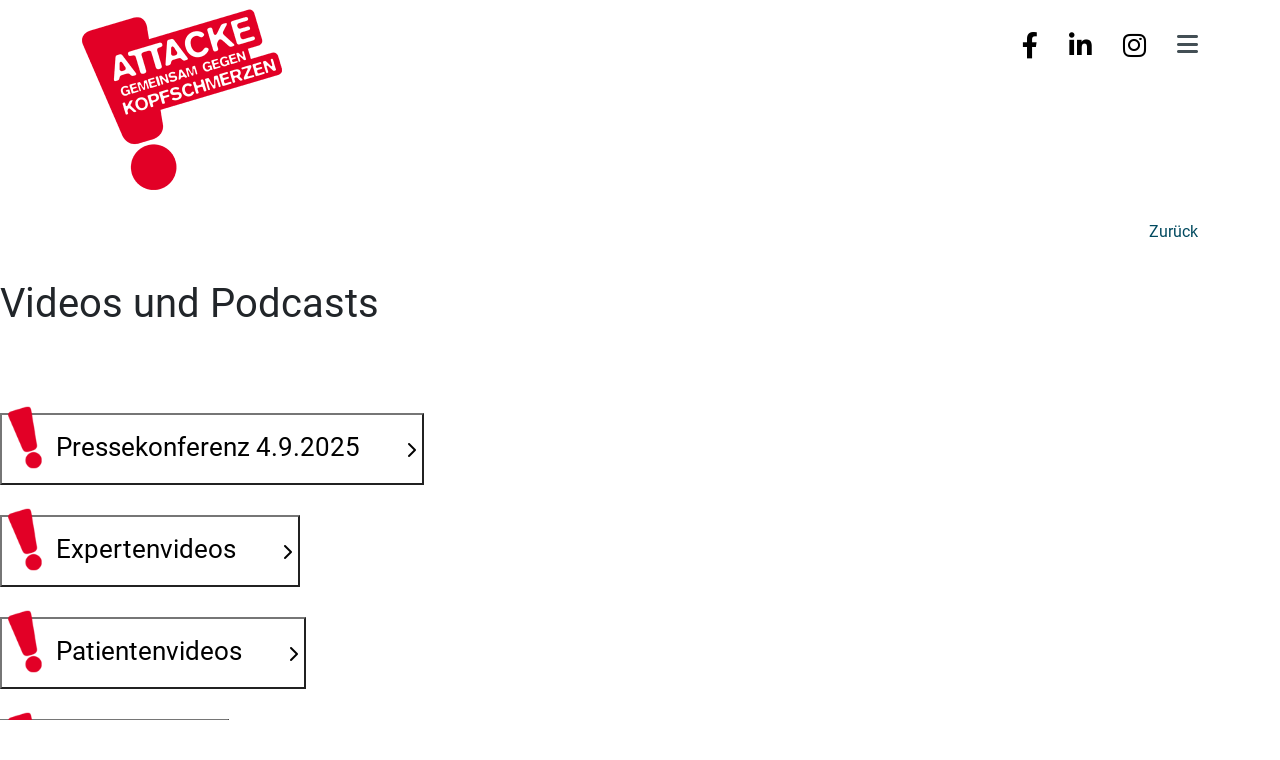

--- FILE ---
content_type: text/html; charset=UTF-8
request_url: https://player.vimeo.com/video/716714671?h=84d84ce163&badge=0&autopause=0&player_id=0&app_id=58479
body_size: 6611
content:
<!DOCTYPE html>
<html lang="en">
<head>
  <meta charset="utf-8">
  <meta name="viewport" content="width=device-width,initial-scale=1,user-scalable=yes">
  
  <link rel="canonical" href="https://player.vimeo.com/video/716714671">
  <meta name="googlebot" content="noindex,indexifembedded">
  
  
  <title>Priv-Doz_Dr_med_Tim_Jürgens-1920x1080x3500x25p on Vimeo</title>
  <style>
      body, html, .player, .fallback {
          overflow: hidden;
          width: 100%;
          height: 100%;
          margin: 0;
          padding: 0;
      }
      .fallback {
          
              background-color: transparent;
          
      }
      .player.loading { opacity: 0; }
      .fallback iframe {
          position: fixed;
          left: 0;
          top: 0;
          width: 100%;
          height: 100%;
      }
  </style>
  <link rel="modulepreload" href="https://f.vimeocdn.com/p/4.46.15/js/player.module.js" crossorigin="anonymous">
  <link rel="modulepreload" href="https://f.vimeocdn.com/p/4.46.15/js/vendor.module.js" crossorigin="anonymous">
  <link rel="preload" href="https://f.vimeocdn.com/p/4.46.15/css/player.css" as="style">
</head>

<body>


<div class="vp-placeholder">
    <style>
        .vp-placeholder,
        .vp-placeholder-thumb,
        .vp-placeholder-thumb::before,
        .vp-placeholder-thumb::after {
            position: absolute;
            top: 0;
            bottom: 0;
            left: 0;
            right: 0;
        }
        .vp-placeholder {
            visibility: hidden;
            width: 100%;
            max-height: 100%;
            height: calc(1080 / 1920 * 100vw);
            max-width: calc(1920 / 1080 * 100vh);
            margin: auto;
        }
        .vp-placeholder-carousel {
            display: none;
            background-color: #000;
            position: absolute;
            left: 0;
            right: 0;
            bottom: -60px;
            height: 60px;
        }
    </style>

    

    
        <style>
            .vp-placeholder-thumb {
                overflow: hidden;
                width: 100%;
                max-height: 100%;
                margin: auto;
            }
            .vp-placeholder-thumb::before,
            .vp-placeholder-thumb::after {
                content: "";
                display: block;
                filter: blur(7px);
                margin: 0;
                background: url(https://i.vimeocdn.com/video/1444149721-cf836514c08b252fe5d6261db0409d14ee67e150a39d45e63eac1b08d80bcf36-d?mw=80&q=85) 50% 50% / contain no-repeat;
            }
            .vp-placeholder-thumb::before {
                 
                margin: -30px;
            }
        </style>
    

    <div class="vp-placeholder-thumb"></div>
    <div class="vp-placeholder-carousel"></div>
    <script>function placeholderInit(t,h,d,s,n,o){var i=t.querySelector(".vp-placeholder"),v=t.querySelector(".vp-placeholder-thumb");if(h){var p=function(){try{return window.self!==window.top}catch(a){return!0}}(),w=200,y=415,r=60;if(!p&&window.innerWidth>=w&&window.innerWidth<y){i.style.bottom=r+"px",i.style.maxHeight="calc(100vh - "+r+"px)",i.style.maxWidth="calc("+n+" / "+o+" * (100vh - "+r+"px))";var f=t.querySelector(".vp-placeholder-carousel");f.style.display="block"}}if(d){var e=new Image;e.onload=function(){var a=n/o,c=e.width/e.height;if(c<=.95*a||c>=1.05*a){var l=i.getBoundingClientRect(),g=l.right-l.left,b=l.bottom-l.top,m=window.innerWidth/g*100,x=window.innerHeight/b*100;v.style.height="calc("+e.height+" / "+e.width+" * "+m+"vw)",v.style.maxWidth="calc("+e.width+" / "+e.height+" * "+x+"vh)"}i.style.visibility="visible"},e.src=s}else i.style.visibility="visible"}
</script>
    <script>placeholderInit(document,  false ,  true , "https://i.vimeocdn.com/video/1444149721-cf836514c08b252fe5d6261db0409d14ee67e150a39d45e63eac1b08d80bcf36-d?mw=80\u0026q=85",  1920 ,  1080 );</script>
</div>

<div id="player" class="player"></div>
<script>window.playerConfig = {"cdn_url":"https://f.vimeocdn.com","vimeo_api_url":"api.vimeo.com","request":{"files":{"dash":{"cdns":{"akfire_interconnect_quic":{"avc_url":"https://vod-adaptive-ak.vimeocdn.com/exp=1764732206~acl=%2Fdd1fd928-1b6d-4ec3-986d-1ab318e86069%2Fpsid%3Dbd25c40d17e1dff8235c82f4f4317a9c50c0726d79c1913dd760f940ac09ca4b%2F%2A~hmac=966f45f041666a2b0be7b282f6379c145434a145c25d74e156641a73d3f77ff6/dd1fd928-1b6d-4ec3-986d-1ab318e86069/psid=bd25c40d17e1dff8235c82f4f4317a9c50c0726d79c1913dd760f940ac09ca4b/v2/playlist/av/primary/prot/cXNyPTE/playlist.json?omit=av1-hevc\u0026pathsig=8c953e4f~OYE1AHHgOgQAougoklCPgaBULs4849KeACklETqUFTg\u0026qsr=1\u0026r=dXM%3D\u0026rh=2UXz6H","origin":"gcs","url":"https://vod-adaptive-ak.vimeocdn.com/exp=1764732206~acl=%2Fdd1fd928-1b6d-4ec3-986d-1ab318e86069%2Fpsid%3Dbd25c40d17e1dff8235c82f4f4317a9c50c0726d79c1913dd760f940ac09ca4b%2F%2A~hmac=966f45f041666a2b0be7b282f6379c145434a145c25d74e156641a73d3f77ff6/dd1fd928-1b6d-4ec3-986d-1ab318e86069/psid=bd25c40d17e1dff8235c82f4f4317a9c50c0726d79c1913dd760f940ac09ca4b/v2/playlist/av/primary/prot/cXNyPTE/playlist.json?pathsig=8c953e4f~OYE1AHHgOgQAougoklCPgaBULs4849KeACklETqUFTg\u0026qsr=1\u0026r=dXM%3D\u0026rh=2UXz6H"},"fastly_skyfire":{"avc_url":"https://skyfire.vimeocdn.com/1764732206-0x486d73ee2b212d6883fe9a5d87ab151f7b6fb295/dd1fd928-1b6d-4ec3-986d-1ab318e86069/psid=bd25c40d17e1dff8235c82f4f4317a9c50c0726d79c1913dd760f940ac09ca4b/v2/playlist/av/primary/prot/cXNyPTE/playlist.json?omit=av1-hevc\u0026pathsig=8c953e4f~OYE1AHHgOgQAougoklCPgaBULs4849KeACklETqUFTg\u0026qsr=1\u0026r=dXM%3D\u0026rh=2UXz6H","origin":"gcs","url":"https://skyfire.vimeocdn.com/1764732206-0x486d73ee2b212d6883fe9a5d87ab151f7b6fb295/dd1fd928-1b6d-4ec3-986d-1ab318e86069/psid=bd25c40d17e1dff8235c82f4f4317a9c50c0726d79c1913dd760f940ac09ca4b/v2/playlist/av/primary/prot/cXNyPTE/playlist.json?pathsig=8c953e4f~OYE1AHHgOgQAougoklCPgaBULs4849KeACklETqUFTg\u0026qsr=1\u0026r=dXM%3D\u0026rh=2UXz6H"}},"default_cdn":"akfire_interconnect_quic","separate_av":true,"streams":[{"profile":"174","id":"13437e68-f2f3-4e91-86f3-f8247bf7854e","fps":25,"quality":"720p"},{"profile":"165","id":"601bb294-b84e-4ebc-a0a0-5688abdb9cb8","fps":25,"quality":"540p"},{"profile":"d0b41bac-2bf2-4310-8113-df764d486192","id":"acaeaf5f-4771-4229-ae6c-c25a612f534e","fps":25,"quality":"240p"},{"profile":"5ff7441f-4973-4241-8c2e-976ef4a572b0","id":"36a9bfb2-15b1-4fad-9873-3afd3daba2a5","fps":25,"quality":"1080p"},{"profile":"164","id":"a77a6419-8e40-4c18-8efb-4e332bd4a63f","fps":25,"quality":"360p"}],"streams_avc":[{"profile":"165","id":"601bb294-b84e-4ebc-a0a0-5688abdb9cb8","fps":25,"quality":"540p"},{"profile":"d0b41bac-2bf2-4310-8113-df764d486192","id":"acaeaf5f-4771-4229-ae6c-c25a612f534e","fps":25,"quality":"240p"},{"profile":"5ff7441f-4973-4241-8c2e-976ef4a572b0","id":"36a9bfb2-15b1-4fad-9873-3afd3daba2a5","fps":25,"quality":"1080p"},{"profile":"164","id":"a77a6419-8e40-4c18-8efb-4e332bd4a63f","fps":25,"quality":"360p"},{"profile":"174","id":"13437e68-f2f3-4e91-86f3-f8247bf7854e","fps":25,"quality":"720p"}]},"hls":{"captions":"https://vod-adaptive-ak.vimeocdn.com/exp=1764732206~acl=%2Fdd1fd928-1b6d-4ec3-986d-1ab318e86069%2Fpsid%3Dbd25c40d17e1dff8235c82f4f4317a9c50c0726d79c1913dd760f940ac09ca4b%2F%2A~hmac=966f45f041666a2b0be7b282f6379c145434a145c25d74e156641a73d3f77ff6/dd1fd928-1b6d-4ec3-986d-1ab318e86069/psid=bd25c40d17e1dff8235c82f4f4317a9c50c0726d79c1913dd760f940ac09ca4b/v2/playlist/av/primary/sub/21769457-c-en-x-autogen/prot/cXNyPTE/playlist.m3u8?ext-subs=1\u0026omit=opus\u0026pathsig=8c953e4f~BwFJNXqBqkgfQI8Cpw6iVbWmOg2UyzyLJUcquuylWt4\u0026qsr=1\u0026r=dXM%3D\u0026rh=2UXz6H\u0026sf=fmp4","cdns":{"akfire_interconnect_quic":{"avc_url":"https://vod-adaptive-ak.vimeocdn.com/exp=1764732206~acl=%2Fdd1fd928-1b6d-4ec3-986d-1ab318e86069%2Fpsid%3Dbd25c40d17e1dff8235c82f4f4317a9c50c0726d79c1913dd760f940ac09ca4b%2F%2A~hmac=966f45f041666a2b0be7b282f6379c145434a145c25d74e156641a73d3f77ff6/dd1fd928-1b6d-4ec3-986d-1ab318e86069/psid=bd25c40d17e1dff8235c82f4f4317a9c50c0726d79c1913dd760f940ac09ca4b/v2/playlist/av/primary/sub/21769457-c-en-x-autogen/prot/cXNyPTE/playlist.m3u8?ext-subs=1\u0026omit=av1-hevc-opus\u0026pathsig=8c953e4f~BwFJNXqBqkgfQI8Cpw6iVbWmOg2UyzyLJUcquuylWt4\u0026qsr=1\u0026r=dXM%3D\u0026rh=2UXz6H\u0026sf=fmp4","captions":"https://vod-adaptive-ak.vimeocdn.com/exp=1764732206~acl=%2Fdd1fd928-1b6d-4ec3-986d-1ab318e86069%2Fpsid%3Dbd25c40d17e1dff8235c82f4f4317a9c50c0726d79c1913dd760f940ac09ca4b%2F%2A~hmac=966f45f041666a2b0be7b282f6379c145434a145c25d74e156641a73d3f77ff6/dd1fd928-1b6d-4ec3-986d-1ab318e86069/psid=bd25c40d17e1dff8235c82f4f4317a9c50c0726d79c1913dd760f940ac09ca4b/v2/playlist/av/primary/sub/21769457-c-en-x-autogen/prot/cXNyPTE/playlist.m3u8?ext-subs=1\u0026omit=opus\u0026pathsig=8c953e4f~BwFJNXqBqkgfQI8Cpw6iVbWmOg2UyzyLJUcquuylWt4\u0026qsr=1\u0026r=dXM%3D\u0026rh=2UXz6H\u0026sf=fmp4","origin":"gcs","url":"https://vod-adaptive-ak.vimeocdn.com/exp=1764732206~acl=%2Fdd1fd928-1b6d-4ec3-986d-1ab318e86069%2Fpsid%3Dbd25c40d17e1dff8235c82f4f4317a9c50c0726d79c1913dd760f940ac09ca4b%2F%2A~hmac=966f45f041666a2b0be7b282f6379c145434a145c25d74e156641a73d3f77ff6/dd1fd928-1b6d-4ec3-986d-1ab318e86069/psid=bd25c40d17e1dff8235c82f4f4317a9c50c0726d79c1913dd760f940ac09ca4b/v2/playlist/av/primary/sub/21769457-c-en-x-autogen/prot/cXNyPTE/playlist.m3u8?ext-subs=1\u0026omit=opus\u0026pathsig=8c953e4f~BwFJNXqBqkgfQI8Cpw6iVbWmOg2UyzyLJUcquuylWt4\u0026qsr=1\u0026r=dXM%3D\u0026rh=2UXz6H\u0026sf=fmp4"},"fastly_skyfire":{"avc_url":"https://skyfire.vimeocdn.com/1764732206-0x486d73ee2b212d6883fe9a5d87ab151f7b6fb295/dd1fd928-1b6d-4ec3-986d-1ab318e86069/psid=bd25c40d17e1dff8235c82f4f4317a9c50c0726d79c1913dd760f940ac09ca4b/v2/playlist/av/primary/sub/21769457-c-en-x-autogen/prot/cXNyPTE/playlist.m3u8?ext-subs=1\u0026omit=av1-hevc-opus\u0026pathsig=8c953e4f~BwFJNXqBqkgfQI8Cpw6iVbWmOg2UyzyLJUcquuylWt4\u0026qsr=1\u0026r=dXM%3D\u0026rh=2UXz6H\u0026sf=fmp4","captions":"https://skyfire.vimeocdn.com/1764732206-0x486d73ee2b212d6883fe9a5d87ab151f7b6fb295/dd1fd928-1b6d-4ec3-986d-1ab318e86069/psid=bd25c40d17e1dff8235c82f4f4317a9c50c0726d79c1913dd760f940ac09ca4b/v2/playlist/av/primary/sub/21769457-c-en-x-autogen/prot/cXNyPTE/playlist.m3u8?ext-subs=1\u0026omit=opus\u0026pathsig=8c953e4f~BwFJNXqBqkgfQI8Cpw6iVbWmOg2UyzyLJUcquuylWt4\u0026qsr=1\u0026r=dXM%3D\u0026rh=2UXz6H\u0026sf=fmp4","origin":"gcs","url":"https://skyfire.vimeocdn.com/1764732206-0x486d73ee2b212d6883fe9a5d87ab151f7b6fb295/dd1fd928-1b6d-4ec3-986d-1ab318e86069/psid=bd25c40d17e1dff8235c82f4f4317a9c50c0726d79c1913dd760f940ac09ca4b/v2/playlist/av/primary/sub/21769457-c-en-x-autogen/prot/cXNyPTE/playlist.m3u8?ext-subs=1\u0026omit=opus\u0026pathsig=8c953e4f~BwFJNXqBqkgfQI8Cpw6iVbWmOg2UyzyLJUcquuylWt4\u0026qsr=1\u0026r=dXM%3D\u0026rh=2UXz6H\u0026sf=fmp4"}},"default_cdn":"akfire_interconnect_quic","separate_av":true}},"file_codecs":{"av1":[],"avc":["601bb294-b84e-4ebc-a0a0-5688abdb9cb8","acaeaf5f-4771-4229-ae6c-c25a612f534e","36a9bfb2-15b1-4fad-9873-3afd3daba2a5","a77a6419-8e40-4c18-8efb-4e332bd4a63f","13437e68-f2f3-4e91-86f3-f8247bf7854e"],"hevc":{"dvh1":[],"hdr":[],"sdr":[]}},"lang":"en","referrer":"https://www.attacke-kopfschmerzen.de/videos-und-podcast","cookie_domain":".vimeo.com","signature":"e457fe577b5bac9268073da4f391b351","timestamp":1764728606,"expires":3600,"text_tracks":[{"id":21769457,"lang":"en-x-autogen","url":"/texttrack/21769457.vtt?token=692fad2e_0x106bac663394db79d82dcf4d7adf2bc34101d117","kind":"captions","label":"English (auto-generated)","provenance":"ai_generated","default":true}],"thumb_preview":{"url":"https://videoapi-sprites.vimeocdn.com/video-sprites/image/256f400e-0166-471e-a46a-7c7b5763de3e.0.jpeg?ClientID=sulu\u0026Expires=1764732205\u0026Signature=21b7ab732d43e1ab894f0c298c4ff8621f2f8f0c","height":2880,"width":4260,"frame_height":240,"frame_width":426,"columns":10,"frames":120},"currency":"USD","session":"2aef5e1eb21b525faaf632aa084853f844516c031764728606","cookie":{"volume":1,"quality":null,"hd":0,"captions":null,"transcript":null,"captions_styles":{"color":null,"fontSize":null,"fontFamily":null,"fontOpacity":null,"bgOpacity":null,"windowColor":null,"windowOpacity":null,"bgColor":null,"edgeStyle":null},"audio_language":null,"audio_kind":null,"qoe_survey_vote":0,"languages_toast":0},"build":{"backend":"b8e0bb4","js":"4.46.15"},"urls":{"js":"https://f.vimeocdn.com/p/4.46.15/js/player.js","js_base":"https://f.vimeocdn.com/p/4.46.15/js","js_module":"https://f.vimeocdn.com/p/4.46.15/js/player.module.js","js_vendor_module":"https://f.vimeocdn.com/p/4.46.15/js/vendor.module.js","locales_js":{"de-DE":"https://f.vimeocdn.com/p/4.46.15/js/player.de-DE.js","en":"https://f.vimeocdn.com/p/4.46.15/js/player.js","es":"https://f.vimeocdn.com/p/4.46.15/js/player.es.js","fr-FR":"https://f.vimeocdn.com/p/4.46.15/js/player.fr-FR.js","ja-JP":"https://f.vimeocdn.com/p/4.46.15/js/player.ja-JP.js","ko-KR":"https://f.vimeocdn.com/p/4.46.15/js/player.ko-KR.js","pt-BR":"https://f.vimeocdn.com/p/4.46.15/js/player.pt-BR.js","zh-CN":"https://f.vimeocdn.com/p/4.46.15/js/player.zh-CN.js"},"ambisonics_js":"https://f.vimeocdn.com/p/external/ambisonics.min.js","barebone_js":"https://f.vimeocdn.com/p/4.46.15/js/barebone.js","chromeless_js":"https://f.vimeocdn.com/p/4.46.15/js/chromeless.js","three_js":"https://f.vimeocdn.com/p/external/three.rvimeo.min.js","vuid_js":"https://f.vimeocdn.com/js_opt/modules/utils/vuid.min.js","hive_sdk":"https://f.vimeocdn.com/p/external/hive-sdk.js","hive_interceptor":"https://f.vimeocdn.com/p/external/hive-interceptor.js","proxy":"https://player.vimeo.com/static/proxy.html","css":"https://f.vimeocdn.com/p/4.46.15/css/player.css","chromeless_css":"https://f.vimeocdn.com/p/4.46.15/css/chromeless.css","fresnel":"https://arclight.vimeo.com/add/player-stats","player_telemetry_url":"https://arclight.vimeo.com/player-events","telemetry_base":"https://lensflare.vimeo.com"},"flags":{"plays":1,"dnt":0,"autohide_controls":0,"preload_video":"metadata_on_hover","qoe_survey_forced":0,"ai_widget":0,"ecdn_delta_updates":0,"disable_mms":0,"check_clip_skipping_forward":0},"country":"US","client":{"ip":"3.144.78.6"},"ab_tests":{"cmcd":{"group":"control","track":true,"data":null},"cross_origin_texttracks":{"group":"control","track":false,"data":null}},"atid":"1383997342.1764728606","ai_widget_signature":"ea659d2a7739aaec06f91f6d8425ef290f53a69394c0c0a4795a6d464358d557_1764732206","config_refresh_url":"https://player.vimeo.com/video/716714671/config/request?atid=1383997342.1764728606\u0026expires=3600\u0026referrer=https%3A%2F%2Fwww.attacke-kopfschmerzen.de%2Fvideos-und-podcast\u0026session=2aef5e1eb21b525faaf632aa084853f844516c031764728606\u0026signature=e457fe577b5bac9268073da4f391b351\u0026time=1764728606\u0026v=1"},"player_url":"player.vimeo.com","video":{"id":716714671,"title":"Priv-Doz_Dr_med_Tim_Jürgens-1920x1080x3500x25p","width":1920,"height":1080,"duration":521,"url":"https://vimeo.com/716714671","share_url":"https://vimeo.com/716714671","embed_code":"\u003ciframe title=\"vimeo-player\" src=\"https://player.vimeo.com/video/716714671?h=84d84ce163\" width=\"640\" height=\"360\" frameborder=\"0\" referrerpolicy=\"strict-origin-when-cross-origin\" allow=\"autoplay; fullscreen; picture-in-picture; clipboard-write; encrypted-media; web-share\"   allowfullscreen\u003e\u003c/iframe\u003e","default_to_hd":0,"privacy":"anybody","embed_permission":"public","thumbnail_url":"https://i.vimeocdn.com/video/1444149721-cf836514c08b252fe5d6261db0409d14ee67e150a39d45e63eac1b08d80bcf36-d","owner":{"id":91132517,"name":"esanum","img":"https://i.vimeocdn.com/portrait/28271026_60x60?sig=d9c44194c260ac74745d1ffef337d07fac920181116a4204de40f3881c31bf7a\u0026v=1\u0026region=us","img_2x":"https://i.vimeocdn.com/portrait/28271026_60x60?sig=d9c44194c260ac74745d1ffef337d07fac920181116a4204de40f3881c31bf7a\u0026v=1\u0026region=us","url":"https://vimeo.com/esanum","account_type":"live_premium"},"spatial":0,"live_event":null,"version":{"current":null,"available":[{"id":424309548,"file_id":3323323412,"is_current":true}]},"unlisted_hash":null,"rating":{"id":6},"fps":25,"channel_layout":"stereo","ai":0,"locale":""},"user":{"id":0,"team_id":0,"team_origin_user_id":0,"account_type":"none","liked":0,"watch_later":0,"owner":0,"mod":0,"logged_in":0,"private_mode_enabled":0,"vimeo_api_client_token":"eyJhbGciOiJIUzI1NiIsInR5cCI6IkpXVCJ9.eyJzZXNzaW9uX2lkIjoiMmFlZjVlMWViMjFiNTI1ZmFhZjYzMmFhMDg0ODUzZjg0NDUxNmMwMzE3NjQ3Mjg2MDYiLCJleHAiOjE3NjQ3MzIyMDYsImFwcF9pZCI6MTE4MzU5LCJzY29wZXMiOiJwdWJsaWMgc3RhdHMifQ.p8-jm_CFMYCl6fxWmKvcV_HFHSb55sdZRDwb98xhtvc"},"view":1,"vimeo_url":"vimeo.com","embed":{"audio_track":"","autoplay":0,"autopause":0,"dnt":0,"editor":0,"keyboard":1,"log_plays":1,"loop":0,"muted":0,"on_site":0,"texttrack":"","transparent":1,"outro":"beginning","playsinline":1,"quality":null,"player_id":"0","api":null,"app_id":"58479","color":"005461","color_one":"000000","color_two":"005461","color_three":"ffffff","color_four":"000000","context":"embed.main","settings":{"auto_pip":1,"badge":0,"byline":0,"collections":0,"color":0,"force_color_one":0,"force_color_two":0,"force_color_three":0,"force_color_four":0,"embed":0,"fullscreen":0,"like":0,"logo":0,"playbar":0,"portrait":0,"pip":0,"share":0,"spatial_compass":0,"spatial_label":0,"speed":0,"title":0,"volume":0,"watch_later":0,"watch_full_video":1,"controls":1,"airplay":1,"audio_tracks":1,"chapters":0,"chromecast":1,"cc":0,"transcript":0,"quality":0,"play_button_position":0,"ask_ai":0,"skipping_forward":1,"debug_payload_collection_policy":"default"},"create_interactive":{"has_create_interactive":false,"viddata_url":""},"min_quality":null,"max_quality":null,"initial_quality":null,"prefer_mms":1}}</script>
<script>const fullscreenSupported="exitFullscreen"in document||"webkitExitFullscreen"in document||"webkitCancelFullScreen"in document||"mozCancelFullScreen"in document||"msExitFullscreen"in document||"webkitEnterFullScreen"in document.createElement("video");var isIE=checkIE(window.navigator.userAgent),incompatibleBrowser=!fullscreenSupported||isIE;window.noModuleLoading=!1,window.dynamicImportSupported=!1,window.cssLayersSupported=typeof CSSLayerBlockRule<"u",window.isInIFrame=function(){try{return window.self!==window.top}catch(e){return!0}}(),!window.isInIFrame&&/twitter/i.test(navigator.userAgent)&&window.playerConfig.video.url&&(window.location=window.playerConfig.video.url),window.playerConfig.request.lang&&document.documentElement.setAttribute("lang",window.playerConfig.request.lang),window.loadScript=function(e){var n=document.getElementsByTagName("script")[0];n&&n.parentNode?n.parentNode.insertBefore(e,n):document.head.appendChild(e)},window.loadVUID=function(){if(!window.playerConfig.request.flags.dnt&&!window.playerConfig.embed.dnt){window._vuid=[["pid",window.playerConfig.request.session]];var e=document.createElement("script");e.async=!0,e.src=window.playerConfig.request.urls.vuid_js,window.loadScript(e)}},window.loadCSS=function(e,n){var i={cssDone:!1,startTime:new Date().getTime(),link:e.createElement("link")};return i.link.rel="stylesheet",i.link.href=n,e.getElementsByTagName("head")[0].appendChild(i.link),i.link.onload=function(){i.cssDone=!0},i},window.loadLegacyJS=function(e,n){if(incompatibleBrowser){var i=e.querySelector(".vp-placeholder");i&&i.parentNode&&i.parentNode.removeChild(i);let a=`/video/${window.playerConfig.video.id}/fallback`;window.playerConfig.request.referrer&&(a+=`?referrer=${window.playerConfig.request.referrer}`),n.innerHTML=`<div class="fallback"><iframe title="unsupported message" src="${a}" frameborder="0"></iframe></div>`}else{n.className="player loading";var t=window.loadCSS(e,window.playerConfig.request.urls.css),r=e.createElement("script"),o=!1;r.src=window.playerConfig.request.urls.js,window.loadScript(r),r["onreadystatechange"in r?"onreadystatechange":"onload"]=function(){!o&&(!this.readyState||this.readyState==="loaded"||this.readyState==="complete")&&(o=!0,playerObject=new VimeoPlayer(n,window.playerConfig,t.cssDone||{link:t.link,startTime:t.startTime}))},window.loadVUID()}};function checkIE(e){e=e&&e.toLowerCase?e.toLowerCase():"";function n(r){return r=r.toLowerCase(),new RegExp(r).test(e);return browserRegEx}var i=n("msie")?parseFloat(e.replace(/^.*msie (\d+).*$/,"$1")):!1,t=n("trident")?parseFloat(e.replace(/^.*trident\/(\d+)\.(\d+).*$/,"$1.$2"))+4:!1;return i||t}
</script>
<script nomodule>
  window.noModuleLoading = true;
  var playerEl = document.getElementById('player');
  window.loadLegacyJS(document, playerEl);
</script>
<script type="module">try{import("").catch(()=>{})}catch(t){}window.dynamicImportSupported=!0;
</script>
<script type="module">if(!window.dynamicImportSupported||!window.cssLayersSupported){if(!window.noModuleLoading){window.noModuleLoading=!0;var playerEl=document.getElementById("player");window.loadLegacyJS(document,playerEl)}var moduleScriptLoader=document.getElementById("js-module-block");moduleScriptLoader&&moduleScriptLoader.parentElement.removeChild(moduleScriptLoader)}
</script>
<script type="module" id="js-module-block">if(!window.noModuleLoading&&window.dynamicImportSupported&&window.cssLayersSupported){const n=document.getElementById("player"),e=window.loadCSS(document,window.playerConfig.request.urls.css);import(window.playerConfig.request.urls.js_module).then(function(o){new o.VimeoPlayer(n,window.playerConfig,e.cssDone||{link:e.link,startTime:e.startTime}),window.loadVUID()}).catch(function(o){throw/TypeError:[A-z ]+import[A-z ]+module/gi.test(o)&&window.loadLegacyJS(document,n),o})}
</script>

<script type="application/ld+json">{"embedUrl":"https://player.vimeo.com/video/716714671?h=84d84ce163","thumbnailUrl":"https://i.vimeocdn.com/video/1444149721-cf836514c08b252fe5d6261db0409d14ee67e150a39d45e63eac1b08d80bcf36-d?f=webp","name":"Priv-Doz_Dr_med_Tim_Jürgens-1920x1080x3500x25p","description":"This is \"Priv-Doz_Dr_med_Tim_Jürgens-1920x1080x3500x25p\" by \"esanum\" on Vimeo, the home for high quality videos and the people who love them.","duration":"PT521S","uploadDate":"2022-06-03T05:42:16-04:00","@context":"https://schema.org/","@type":"VideoObject"}</script>

</body>
</html>


--- FILE ---
content_type: text/css
request_url: https://www.attacke-kopfschmerzen.de/media/com_sppagebuilder/css/page-133.css
body_size: 7491
content:
.sp-page-builder .page-content #section-id-1587652446488{box-shadow:0 0 0 0 #ffffff;}.sp-page-builder .page-content #section-id-1587652446488{padding-top:20px;padding-right:0px;padding-bottom:50px;padding-left:0px;margin-top:0px;margin-right:0px;margin-bottom:0px;margin-left:0px;border-radius:0px;}.sp-page-builder .page-content #section-id-1587652446488.sppb-row-overlay{border-radius:0px;}.sp-page-builder .page-content #section-id-1587652446488 .sppb-section-title .sppb-title-heading {text-align:left;}#column-id-1587652446487{border-radius:0px;}#column-wrap-id-1587652446487{max-width:100%;flex-basis:100%;}@media (max-width:1199.98px) {#column-wrap-id-1587652446487{max-width:100%;flex-basis:100%;}}@media (max-width:991.98px) {#column-wrap-id-1587652446487{max-width:100%;flex-basis:100%;}}@media (max-width:767.98px) {#column-wrap-id-1587652446487{max-width:100%;flex-basis:100%;}}@media (max-width:575.98px) {#column-wrap-id-1587652446487{max-width:100%;flex-basis:100%;}}#column-id-1587652446487 .sppb-column-overlay{border-radius:0px;}#sppb-addon-1654010475935{box-shadow:0 0 0 0 #ffffff;}#sppb-addon-1654010475935{border-radius:0px;}#sppb-addon-wrapper-1654010475935{margin-top:0px;margin-right:0px;margin-bottom:30px;margin-left:0px;}#sppb-addon-1654010475935 .sppb-empty-space{height:40px;}@media (max-width:1199.98px) {#sppb-addon-1654010475935 .sppb-empty-space{height:30px;}}@media (max-width:991.98px) {#sppb-addon-1654010475935 .sppb-empty-space{height:30px;}}@media (max-width:767.98px) {#sppb-addon-1654010475935 .sppb-empty-space{height:20px;}}@media (max-width:575.98px) {#sppb-addon-1654010475935 .sppb-empty-space{height:20px;}}.sp-page-builder .page-content #section-id-PkZNQiBH9ZACH9TIc32Aa{box-shadow:0 0 0 0 #FFFFFF;}.sp-page-builder .page-content #section-id-PkZNQiBH9ZACH9TIc32Aa{padding-top:5px;padding-right:0px;padding-bottom:5px;padding-left:0px;margin-top:0px;margin-right:0px;margin-bottom:0px;margin-left:0px;}#column-id-A93aX3SisF68w-48GzxOH{box-shadow:0 0 0 0 #FFFFFF;}#column-wrap-id-A93aX3SisF68w-48GzxOH{max-width:100%;flex-basis:100%;}@media (max-width:1199.98px) {#column-wrap-id-A93aX3SisF68w-48GzxOH{max-width:100%;flex-basis:100%;}}@media (max-width:991.98px) {#column-wrap-id-A93aX3SisF68w-48GzxOH{max-width:100%;flex-basis:100%;}}@media (max-width:767.98px) {#column-wrap-id-A93aX3SisF68w-48GzxOH{max-width:100%;flex-basis:100%;}}@media (max-width:575.98px) {#column-wrap-id-A93aX3SisF68w-48GzxOH{max-width:100%;flex-basis:100%;}}#sppb-addon-1725549908696{box-shadow:0 0 0 0 #ffffff;}#sppb-addon-1725549908696{border-radius:0px;}#sppb-addon-wrapper-1725549908696{margin-top:0px;margin-right:0px;margin-bottom:30px;margin-left:0px;}.sp-page-builder .page-content #section-id-rTAZDhGAcFpmCr3PbxXtz{box-shadow:0 0 0 0 #FFFFFF;}.sp-page-builder .page-content #section-id-rTAZDhGAcFpmCr3PbxXtz{padding-top:5px;padding-right:0px;padding-bottom:5px;padding-left:0px;margin-top:0px;margin-right:0px;margin-bottom:0px;margin-left:0px;}#column-id-ihptkpbwGyRkBb9hn_jDP{box-shadow:0 0 0 0 #FFFFFF;}#column-wrap-id-ihptkpbwGyRkBb9hn_jDP{max-width:100%;flex-basis:100%;}@media (max-width:1199.98px) {#column-wrap-id-ihptkpbwGyRkBb9hn_jDP{max-width:100%;flex-basis:100%;}}@media (max-width:991.98px) {#column-wrap-id-ihptkpbwGyRkBb9hn_jDP{max-width:100%;flex-basis:100%;}}@media (max-width:767.98px) {#column-wrap-id-ihptkpbwGyRkBb9hn_jDP{max-width:100%;flex-basis:100%;}}@media (max-width:575.98px) {#column-wrap-id-ihptkpbwGyRkBb9hn_jDP{max-width:100%;flex-basis:100%;}}#sppb-addon-1654008479294{box-shadow:0 0 0 0 #ffffff;}#sppb-addon-1654008479294{border-radius:0px;}#sppb-addon-wrapper-1654008479294{margin-top:0px;margin-right:0px;margin-bottom:30px;margin-left:0px;}.sp-page-builder .page-content #section-id-ucCaTqC-4J0M5XUJ35rcG{box-shadow:0 0 0 0 #FFFFFF;}.sp-page-builder .page-content #section-id-ucCaTqC-4J0M5XUJ35rcG{padding-top:5px;padding-right:0px;padding-bottom:5px;padding-left:0px;margin-top:0px;margin-right:0px;margin-bottom:0px;margin-left:0px;}#column-id-1Ux_4r8GTikDXmn06ngLK{box-shadow:0 0 0 0 #FFFFFF;}#column-wrap-id-1Ux_4r8GTikDXmn06ngLK{max-width:100%;flex-basis:100%;}@media (max-width:1199.98px) {#column-wrap-id-1Ux_4r8GTikDXmn06ngLK{max-width:100%;flex-basis:100%;}}@media (max-width:991.98px) {#column-wrap-id-1Ux_4r8GTikDXmn06ngLK{max-width:100%;flex-basis:100%;}}@media (max-width:767.98px) {#column-wrap-id-1Ux_4r8GTikDXmn06ngLK{max-width:100%;flex-basis:100%;}}@media (max-width:575.98px) {#column-wrap-id-1Ux_4r8GTikDXmn06ngLK{max-width:100%;flex-basis:100%;}}#sppb-addon-1654078647971{box-shadow:0 0 0 0 #ffffff;}#sppb-addon-1654078647971{border-radius:0px;}#sppb-addon-wrapper-1654078647971{margin-top:0px;margin-right:0px;margin-bottom:30px;margin-left:0px;}.sp-page-builder .page-content #section-id-fi_LP91B7eBFz537T7V7R{box-shadow:0 0 0 0 #FFFFFF;}.sp-page-builder .page-content #section-id-fi_LP91B7eBFz537T7V7R{padding-top:5px;padding-right:0px;padding-bottom:5px;padding-left:0px;margin-top:0px;margin-right:0px;margin-bottom:0px;margin-left:0px;}#column-id-vGUYujRMyDKkVQH5p3_G7{box-shadow:0 0 0 0 #FFFFFF;}#column-wrap-id-vGUYujRMyDKkVQH5p3_G7{max-width:100%;flex-basis:100%;}@media (max-width:1199.98px) {#column-wrap-id-vGUYujRMyDKkVQH5p3_G7{max-width:100%;flex-basis:100%;}}@media (max-width:991.98px) {#column-wrap-id-vGUYujRMyDKkVQH5p3_G7{max-width:100%;flex-basis:100%;}}@media (max-width:767.98px) {#column-wrap-id-vGUYujRMyDKkVQH5p3_G7{max-width:100%;flex-basis:100%;}}@media (max-width:575.98px) {#column-wrap-id-vGUYujRMyDKkVQH5p3_G7{max-width:100%;flex-basis:100%;}}#sppb-addon-1671026708596{box-shadow:0 0 0 0 #ffffff;}#sppb-addon-1671026708596{border-radius:0px;}#sppb-addon-wrapper-1671026708596{margin-top:0px;margin-right:0px;margin-bottom:30px;margin-left:0px;}#sppb-addon-1671026715732{box-shadow:0 0 0 0 #ffffff;}#sppb-addon-1671026715732{border-radius:0px;}#sppb-addon-wrapper-1671026715732{margin-top:0px;margin-right:0px;margin-bottom:30px;margin-left:0px;}#sppb-addon-PxOAk7IGCham5YgrZbmD2{box-shadow:0 0 0 0 #ffffff;}#sppb-addon-PxOAk7IGCham5YgrZbmD2{border-radius:0px;}#sppb-addon-wrapper-PxOAk7IGCham5YgrZbmD2{margin-top:30px;margin-right:0px;margin-bottom:0px;margin-left:0px;}#sppb-addon-PxOAk7IGCham5YgrZbmD2 .sppb-panel.sppb-panel-custom{border-style:solid; border-width:1 px;}#sppb-addon-PxOAk7IGCham5YgrZbmD2 .sppb-panel-custom .sppb-panel-body{border-top-style:solid; border-top-width:1 px;}#sppb-addon-PxOAk7IGCham5YgrZbmD2 .sppb-panel-custom .active .sppb-accordion-icon-wrap{transform:rotate(0deg);}#sppb-addon-PxOAk7IGCham5YgrZbmD2 .sppb-panel-custom .sppb-panel-heading .sppb-panel-title{font-size:26px;line-height:1px;}.sp-page-builder .page-content #section-id-1654007796588{box-shadow:0 0 0 0 #ffffff;}.sp-page-builder .page-content #section-id-1654007796588{padding-top:50px;padding-right:0px;padding-bottom:50px;padding-left:0px;margin-top:0px;margin-right:0px;margin-bottom:0px;margin-left:0px;border-radius:0px;}.sp-page-builder .page-content #section-id-1654007796588.sppb-row-overlay{border-radius:0px;}#column-id-1654007796587{border-radius:0px;}#column-wrap-id-1654007796587{max-width:100%;flex-basis:100%;}@media (max-width:1199.98px) {#column-wrap-id-1654007796587{max-width:100%;flex-basis:100%;}}@media (max-width:991.98px) {#column-wrap-id-1654007796587{max-width:100%;flex-basis:100%;}}@media (max-width:767.98px) {#column-wrap-id-1654007796587{max-width:100%;flex-basis:100%;}}@media (max-width:575.98px) {#column-wrap-id-1654007796587{max-width:100%;flex-basis:100%;}}#column-id-1654007796587 .sppb-column-overlay{border-radius:0px;}

--- FILE ---
content_type: text/css
request_url: https://www.attacke-kopfschmerzen.de/templates/shaper_helix3/css/presets/preset1.css
body_size: 2141
content:
a {
  color: #00495f;
}
a:hover {
  color: #00222c;
}
.sp-megamenu-parent > li.active > a,
.sp-megamenu-parent > li:hover > a {
  color: #00495f;
}
.sp-megamenu-parent .sp-dropdown li.sp-menu-item > a:hover {
  background: #00495f;
}
.sp-megamenu-parent .sp-dropdown li.sp-menu-item.active > a {
  color: #00495f;
}
#offcanvas-toggler > i {
  color: #434f55;
}
#offcanvas-toggler > i:hover {
  color: #00495f;
}
.btn-primary,
.sppb-btn-primary {
  border-color: #003140;
  background-color: #00495f;
}
.btn-primary:hover,
.sppb-btn-primary:hover {
  border-color: #000e13;
  background-color: #00222c;
}
ul.social-icons > li a:hover {
  color: #00495f;
}
.sp-page-title {
  background: #00495f;
}
.layout-boxed .body-innerwrapper {
  background: #ffffff;
}
.sp-module ul > li > a {
  color: #434f55;
}
.sp-module ul > li > a:hover {
  color: #00495f;
}
.sp-module .latestnews > div > a {
  color: #434f55;
}
.sp-module .latestnews > div > a:hover {
  color: #00495f;
}
.sp-module .tagscloud .tag-name:hover {
  background: #00495f;
}
.sp-simpleportfolio .sp-simpleportfolio-filter > ul > li.active > a,
.sp-simpleportfolio .sp-simpleportfolio-filter > ul > li > a:hover {
  background: #00495f;
}
.search .btn-toolbar button {
  background: #00495f;
}
.post-format {
  background: #00495f;
}
.voting-symbol span.star.active:before {
  color: #00495f;
}
.sp-rating span.star:hover:before,
.sp-rating span.star:hover ~ span.star:before {
  color: #00222c;
}
.entry-link,
.entry-quote {
  background: #00495f;
}
blockquote {
  border-color: #00495f;
}
.carousel-left:hover,
.carousel-right:hover {
  background: #00495f;
}
#sp-footer {
  background: #00495f;
}
.sp-comingsoon body {
  background-color: #00495f;
}
.pagination > li > a,
.pagination > li > span {
  color: #434f55;
}
.pagination > li > a:hover,
.pagination > li > a:focus,
.pagination > li > span:hover,
.pagination > li > span:focus {
  color: #434f55;
}
.pagination > .active > a,
.pagination > .active > span {
  border-color: #00495f;
  background-color: #00495f;
}
.pagination > .active > a:hover,
.pagination > .active > a:focus,
.pagination > .active > span:hover,
.pagination > .active > span:focus {
  border-color: #00495f;
  background-color: #00495f;
}


--- FILE ---
content_type: text/css
request_url: https://www.attacke-kopfschmerzen.de/templates/shaper_helix3/css/custom.css
body_size: 639
content:
.sp-comingsoon-wrap {
  background-color:#fff !important;
  color:#000;

}

.sp-comingsoon body {
  background-color:#fff !important;


}

.sp-comingsoon .sp-comingsoon-title {

    display:none;

}

.sp-comingsoon .comingsoon-page-logo img {

    max-width:75%;

}

.sp-comingsoon-countdown {

    display:none;

}

.sp-comingsoon .sp-comingsoon-content {

    font-size: 32px !important;
    font-weight: 300 !important;
    font-family: roboto !important;
    margin-top: 15px !important;
    line-height: 32px !important;

}

.formbg {
  background-color:#F2F2F2;
  border-radius:5px;
  box-shadow: 0px 3px 12px #00000014;
}

.formfooter {
    position: unset!important;
   
}
#getcertificate_btn {
    display: none !important;
}